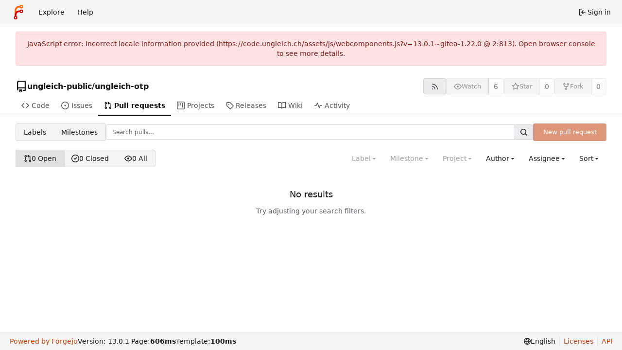

--- FILE ---
content_type: text/html; charset=utf-8
request_url: https://code.ungleich.ch/ungleich-public/ungleich-otp/pulls?q=&type=all&sort=recentupdate&state=open&labels=&milestone=0&project=0&assignee=0&poster=0
body_size: 9716
content:
<!DOCTYPE html>
<html lang="en-US" data-theme="forgejo-auto">
<head>
	<meta name="viewport" content="width=device-width, initial-scale=1">
	
	<title>Pull requests - ungleich-public/ungleich-otp - Gitea: Git with a cup of tea</title>
	<link rel="manifest" href="[data-uri]">
	<meta name="author" content="ungleich-public">
	<meta name="description" content="ungleich-otp - The ungleich OTP service">
	<meta name="keywords" content="git,forge,forgejo">
	<meta name="referrer" content="no-referrer">


	<link rel="alternate" type="application/atom+xml" title="" href="/ungleich-public/ungleich-otp.atom">
	<link rel="alternate" type="application/rss+xml" title="" href="/ungleich-public/ungleich-otp.rss">

	<link rel="icon" href="/assets/img/favicon.svg" type="image/svg+xml">
	<link rel="alternate icon" href="/assets/img/favicon.png" type="image/png">
	
<script>
	
	window.addEventListener('error', function(e) {window._globalHandlerErrors=window._globalHandlerErrors||[]; window._globalHandlerErrors.push(e);});
	window.addEventListener('unhandledrejection', function(e) {window._globalHandlerErrors=window._globalHandlerErrors||[]; window._globalHandlerErrors.push(e);});
	window.config = {
		appUrl: 'https:\/\/code.ungleich.ch\/',
		appSubUrl: '',
		assetVersionEncoded: encodeURIComponent('13.0.1~gitea-1.22.0'), 
		assetUrlPrefix: '\/assets',
		runModeIsProd:  true ,
		customEmojis: new Set(["git","gitea","codeberg","gitlab","github","gogs","forgejo"]),
		csrfToken: 'BJT6v2N9Vf729mMnG4vExqmL2vg6MTc2ODgxODUwNDQxMzU5MTM3Ng',
		pageData: {"DATETIMESTRINGS":{"FUTURE":"in future","NOW":"now","relativetime.1day":"yesterday","relativetime.1month":"last month","relativetime.1week":"last week","relativetime.1year":"last year","relativetime.2days":"two days ago","relativetime.2months":"two months ago","relativetime.2weeks":"two weeks ago","relativetime.2years":"two years ago"},"PLURALSTRINGS_FALLBACK":{},"PLURALSTRINGS_LANG":{"relativetime.days":["%d day ago","%d days ago"],"relativetime.hours":["%d hour ago","%d hours ago"],"relativetime.mins":["%d minute ago","%d minutes ago"],"relativetime.months":["%d month ago","%d months ago"],"relativetime.weeks":["%d week ago","%d weeks ago"],"relativetime.years":["%d year ago","%d years ago"]},"PLURAL_RULE_FALLBACK":0,"PLURAL_RULE_LANG":0},
		notificationSettings: {"EventSourceUpdateTime":10000,"MaxTimeout":60000,"MinTimeout":10000,"TimeoutStep":10000}, 
		enableTimeTracking:  true ,
		
		mentionValues: Array.from(new Map([['jasonkim', {key: 'jasonkim jasonkim', value: 'jasonkim', name: 'jasonkim', fullname: 'jasonkim', avatar: 'https:\/\/code.ungleich.ch\/avatar\/7b709daaabc5640e01290513fbb4b82a'}],['kjg', {key: 'kjg kjg', value: 'kjg', name: 'kjg', fullname: 'kjg', avatar: 'https:\/\/code.ungleich.ch\/avatar\/005a7cfc6f91d0dfba3987f69f95a142'}],['mravi', {key: 'mravi pcoder116', value: 'mravi', name: 'mravi', fullname: 'pcoder116', avatar: 'https:\/\/code.ungleich.ch\/avatar\/0552a25ee96c0a38e6d820a01224b52c'}],['nico', {key: 'nico nico14571', value: 'nico', name: 'nico', fullname: 'nico14571', avatar: 'https:\/\/code.ungleich.ch\/avatar\/ebdfc657470c327d3dbda9a2e3de7522'}],['sanghee', {key: 'sanghee sangheekim', value: 'sanghee', name: 'sanghee', fullname: 'sangheekim', avatar: 'https:\/\/code.ungleich.ch\/avatar\/d37229de2e3c011b9a6024dba19cff52'}],['ungleich-gitea', {key: 'ungleich-gitea ', value: 'ungleich-gitea', name: 'ungleich-gitea', fullname: '', avatar: 'https:\/\/code.ungleich.ch\/avatar\/eb7ac7c4f39bfa42805b11c96eeec2be'}],]).values()),
		
		mermaidMaxSourceCharacters:  50000 ,
		
		i18n: {
			copy_success: "Copied!",
			copy_error: "Copy failed",
			error_occurred: "An error occurred",
			network_error: "Network error",
			remove_label_str: "Remove item \"%s\"",
			modal_confirm: "Confirm",
			modal_cancel: "Cancel",
			more_items: "More items",
			incorrect_root_url: "This Forgejo instance is configured to be served on \"https://code.ungleich.ch/\". You are currently viewing Forgejo through a different URL, which may cause parts of the application to break. The canonical URL is controlled by Forgejo admins via the ROOT_URL setting in the app.ini.",
		},
	};
	
	window.config.pageData = window.config.pageData || {};
</script>
<script src="/assets/js/webcomponents.js?v=13.0.1~gitea-1.22.0"></script>

	

	
	<meta property="og:title" content="ungleich-otp">

	<meta property="og:description" content="The ungleich OTP service">


	<meta property="og:url" content="https://code.ungleich.ch/ungleich-public/ungleich-otp">


	<meta property="og:type" content="object">


	<meta property="og:image" content="https://code.ungleich.ch/ungleich-public/ungleich-otp/-/summary-card">
	
		<meta property="og:image:width" content="1200">
	
	
		<meta property="og:image:height" content="600">
	
	
		<meta property="og:image:alt" content="Summary card of repository ungleich-public/ungleich-otp, described as: The ungleich OTP service">
	

<meta property="og:site_name" content="Gitea: Git with a cup of tea">

	<link rel="stylesheet" href="/assets/css/index.css?v=13.0.1~gitea-1.22.0">
<link rel="stylesheet" href="/assets/css/theme-forgejo-auto.css?v=13.0.1~gitea-1.22.0">

	
</head>
<body class="no-js" hx-headers='{"x-csrf-token": "BJT6v2N9Vf729mMnG4vExqmL2vg6MTc2ODgxODUwNDQxMzU5MTM3Ng"}' hx-swap="outerHTML" hx-ext="morph" hx-push-url="false">
	

	<div class="full height">
		<noscript>
			<div class="tw-ml-2 tw-mr-2 tw-text-center tw-text-text-light-2">This website requires JavaScript.</div>
		</noscript>

		

		
			


<nav id="navbar" aria-label="Navigation bar">
	<div class="navbar-left ui secondary menu">
		
		<a class="item" id="navbar-logo" href="/" aria-label="Home">
			<img width="30" height="30" src="/assets/img/logo.svg" alt="Logo" aria-hidden="true">
		</a>

		
		<div class="ui secondary menu item navbar-mobile-right only-mobile">
			
			<button class="item tw-w-auto ui icon mini button tw-p-2 tw-m-0" id="navbar-expand-toggle" aria-label="Toggle menu"><svg viewBox="0 0 16 16" class="svg octicon-three-bars" aria-hidden="true" width="16" height="16"><path d="M1 2.75A.75.75 0 0 1 1.75 2h12.5a.75.75 0 0 1 0 1.5H1.75A.75.75 0 0 1 1 2.75m0 5A.75.75 0 0 1 1.75 7h12.5a.75.75 0 0 1 0 1.5H1.75A.75.75 0 0 1 1 7.75M1.75 12h12.5a.75.75 0 0 1 0 1.5H1.75a.75.75 0 0 1 0-1.5"/></svg></button>
		</div>

		
		
			<a class="item" href="/explore/repos">Explore</a>
		

		

		
			<a class="item" target="_blank" rel="noopener noreferrer" href="https://forgejo.org/docs/latest/">Help</a>
		
	</div>

	
	<div class="navbar-right ui secondary menu">
		
			
			<a class="item" rel="nofollow" href="/user/login?redirect_to=%2fungleich-public%2fungleich-otp%2fpulls%3fq%3d%26type%3dall%26sort%3drecentupdate%26state%3dopen%26labels%3d%26milestone%3d0%26project%3d0%26assignee%3d0%26poster%3d0">
				<svg viewBox="0 0 16 16" class="tw-mr-1 svg octicon-sign-in" aria-hidden="true" width="16" height="16"><path d="M2 2.75C2 1.784 2.784 1 3.75 1h2.5a.75.75 0 0 1 0 1.5h-2.5a.25.25 0 0 0-.25.25v10.5c0 .138.112.25.25.25h2.5a.75.75 0 0 1 0 1.5h-2.5A1.75 1.75 0 0 1 2 13.25Zm6.56 4.5h5.69a.75.75 0 0 1 0 1.5H8.56l1.97 1.97a.749.749 0 0 1-.326 1.275.75.75 0 0 1-.734-.215L6.22 8.53a.75.75 0 0 1 0-1.06l3.25-3.25a.749.749 0 0 1 1.275.326.75.75 0 0 1-.215.734Z"/></svg>
				<span>Sign in</span>
			</a>
		
	</div>
</nav>

		



<div role="main" aria-label="Pull requests" class="page-content repository issue-list">
	<div class="secondary-nav">

	<div class="ui container">
		<div class="repo-header">
			<div class="flex-item tw-items-center">
				<div class="flex-item-leading">
					

	<svg viewBox="0 0 16 16" class="svg octicon-repo" aria-hidden="true" width="24" height="24"><path d="M2 2.5A2.5 2.5 0 0 1 4.5 0h8.75a.75.75 0 0 1 .75.75v12.5a.75.75 0 0 1-.75.75h-2.5a.75.75 0 0 1 0-1.5h1.75v-2h-8a1 1 0 0 0-.714 1.7.75.75 0 1 1-1.072 1.05A2.5 2.5 0 0 1 2 11.5Zm10.5-1h-8a1 1 0 0 0-1 1v6.708A2.5 2.5 0 0 1 4.5 9h8ZM5 12.25a.25.25 0 0 1 .25-.25h3.5a.25.25 0 0 1 .25.25v3.25a.25.25 0 0 1-.4.2l-1.45-1.087a.25.25 0 0 0-.3 0L5.4 15.7a.25.25 0 0 1-.4-.2Z"/></svg>


				</div>
				<div class="flex-item-main">
					<div class="flex-item-title gt-font-18">
						<a class="muted gt-font-normal" href="/ungleich-public">ungleich-public</a>/<a class="muted" href="/ungleich-public/ungleich-otp">ungleich-otp</a>
					</div>
				</div>
				<div class="flex-item-trailing">
					
					
						
					
					
					
				</div>
			</div>
			
				<div class="repo-buttons button-row">
					
					
					
					<a class="ui compact small basic button" href="/ungleich-public/ungleich-otp.rss" data-tooltip-content="RSS feed">
						<svg viewBox="0 0 16 16" class="svg octicon-rss" aria-hidden="true" width="16" height="16"><path d="M2.002 2.725a.75.75 0 0 1 .797-.699C8.79 2.42 13.58 7.21 13.974 13.201a.75.75 0 0 1-1.497.098 10.5 10.5 0 0 0-9.776-9.776.747.747 0 0 1-.7-.798ZM2.84 7.05h-.002a7 7 0 0 1 6.113 6.111.75.75 0 0 1-1.49.178 5.5 5.5 0 0 0-4.8-4.8.75.75 0 0 1 .179-1.489M2 13a1 1 0 1 1 2 0 1 1 0 0 1-2 0"/></svg>
					</a>
					
					<form hx-boost="true" hx-target="this" method="post" action="/ungleich-public/ungleich-otp/action/watch">
	<div class="ui labeled button" data-tooltip-content="Sign in to watch this repository.">
		<button type="submit" class="ui compact small basic button" disabled>
			
				<svg viewBox="0 0 16 16" class="svg octicon-eye" aria-hidden="true" width="16" height="16"><path d="M8 2c1.981 0 3.671.992 4.933 2.078 1.27 1.091 2.187 2.345 2.637 3.023a1.62 1.62 0 0 1 0 1.798c-.45.678-1.367 1.932-2.637 3.023C11.67 13.008 9.981 14 8 14s-3.671-.992-4.933-2.078C1.797 10.83.88 9.576.43 8.898a1.62 1.62 0 0 1 0-1.798c.45-.677 1.367-1.931 2.637-3.022C4.33 2.992 6.019 2 8 2M1.679 7.932a.12.12 0 0 0 0 .136c.411.622 1.241 1.75 2.366 2.717C5.176 11.758 6.527 12.5 8 12.5s2.825-.742 3.955-1.715c1.124-.967 1.954-2.096 2.366-2.717a.12.12 0 0 0 0-.136c-.412-.621-1.242-1.75-2.366-2.717C10.824 4.242 9.473 3.5 8 3.5s-2.825.742-3.955 1.715c-1.124.967-1.954 2.096-2.366 2.717M8 10a2 2 0 1 1-.001-3.999A2 2 0 0 1 8 10"/></svg><span class="text not-mobile">Watch</span>
			
		</button>
		<a hx-boost="false" class="ui basic label" href="/ungleich-public/ungleich-otp/watchers">
			6
		</a>
	</div>
</form>

					
					<form hx-boost="true" hx-target="this" method="post" action="/ungleich-public/ungleich-otp/action/star">
	<div class="ui labeled button" data-tooltip-content="Sign in to star this repository.">
		<button type="submit" class="ui compact small basic button" disabled>
			
				<svg viewBox="0 0 16 16" class="svg octicon-star" aria-hidden="true" width="16" height="16"><path d="M8 .25a.75.75 0 0 1 .673.418l1.882 3.815 4.21.612a.75.75 0 0 1 .416 1.279l-3.046 2.97.719 4.192a.751.751 0 0 1-1.088.791L8 12.347l-3.766 1.98a.75.75 0 0 1-1.088-.79l.72-4.194L.818 6.374a.75.75 0 0 1 .416-1.28l4.21-.611L7.327.668A.75.75 0 0 1 8 .25m0 2.445L6.615 5.5a.75.75 0 0 1-.564.41l-3.097.45 2.24 2.184a.75.75 0 0 1 .216.664l-.528 3.084 2.769-1.456a.75.75 0 0 1 .698 0l2.77 1.456-.53-3.084a.75.75 0 0 1 .216-.664l2.24-2.183-3.096-.45a.75.75 0 0 1-.564-.41z"/></svg><span class="text not-mobile">Star</span>
			
		</button>
		<a hx-boost="false" class="ui basic label" href="/ungleich-public/ungleich-otp/stars">
			0
		</a>
	</div>
</form>

					
					
					

	<div class="ui labeled button
		
			disabled
		"
		
			data-tooltip-content="Sign in to fork this repository."
		
	>
		<a class="ui compact small basic button"
			
				
			
		>
			<svg viewBox="0 0 16 16" class="svg octicon-repo-forked" aria-hidden="true" width="16" height="16"><path d="M5 5.372v.878c0 .414.336.75.75.75h4.5a.75.75 0 0 0 .75-.75v-.878a2.25 2.25 0 1 1 1.5 0v.878a2.25 2.25 0 0 1-2.25 2.25h-1.5v2.128a2.251 2.251 0 1 1-1.5 0V8.5h-1.5A2.25 2.25 0 0 1 3.5 6.25v-.878a2.25 2.25 0 1 1 1.5 0M5 3.25a.75.75 0 1 0-1.5 0 .75.75 0 0 0 1.5 0m6.75.75a.75.75 0 1 0 0-1.5.75.75 0 0 0 0 1.5m-3 8.75a.75.75 0 1 0-1.5 0 .75.75 0 0 0 1.5 0"/></svg><span class="text not-mobile">Fork</span>
		</a>
		<div class="ui small modal" id="fork-repo-modal">
			<div class="header">
				You've already forked ungleich-otp
			</div>
			<div class="content tw-text-left">
				<div class="ui list">
					
				</div>
				
			</div>
		</div>
		<a class="ui basic label" href="/ungleich-public/ungleich-otp/forks">
			0
		</a>
	</div>



					
					
				</div>
			
		</div>
		
		
		
	</div>

	<overflow-menu class="ui container secondary pointing tabular top attached borderless menu tw-pt-0 tw-my-0">
		
			<div class="overflow-menu-items">
				
					<a class="item" href="/ungleich-public/ungleich-otp">
						<svg viewBox="0 0 16 16" class="svg octicon-code" aria-hidden="true" width="16" height="16"><path d="m11.28 3.22 4.25 4.25a.75.75 0 0 1 0 1.06l-4.25 4.25a.749.749 0 0 1-1.275-.326.75.75 0 0 1 .215-.734L13.94 8l-3.72-3.72a.749.749 0 0 1 .326-1.275.75.75 0 0 1 .734.215m-6.56 0a.75.75 0 0 1 1.042.018.75.75 0 0 1 .018 1.042L2.06 8l3.72 3.72a.749.749 0 0 1-.326 1.275.75.75 0 0 1-.734-.215L.47 8.53a.75.75 0 0 1 0-1.06Z"/></svg> Code
					</a>
				

				
					<a class="item" href="/ungleich-public/ungleich-otp/issues">
						<svg viewBox="0 0 16 16" class="svg octicon-issue-opened" aria-hidden="true" width="16" height="16"><path d="M8 9.5a1.5 1.5 0 1 0 0-3 1.5 1.5 0 0 0 0 3"/><path d="M8 0a8 8 0 1 1 0 16A8 8 0 0 1 8 0M1.5 8a6.5 6.5 0 1 0 13 0 6.5 6.5 0 0 0-13 0"/></svg> Issues
						
					</a>
				

				

				
					<a class="active item" href="/ungleich-public/ungleich-otp/pulls">
						<svg viewBox="0 0 16 16" class="svg octicon-git-pull-request" aria-hidden="true" width="16" height="16"><path d="M1.5 3.25a2.25 2.25 0 1 1 3 2.122v5.256a2.251 2.251 0 1 1-1.5 0V5.372A2.25 2.25 0 0 1 1.5 3.25m5.677-.177L9.573.677A.25.25 0 0 1 10 .854V2.5h1A2.5 2.5 0 0 1 13.5 5v5.628a2.251 2.251 0 1 1-1.5 0V5a1 1 0 0 0-1-1h-1v1.646a.25.25 0 0 1-.427.177L7.177 3.427a.25.25 0 0 1 0-.354M3.75 2.5a.75.75 0 1 0 0 1.5.75.75 0 0 0 0-1.5m0 9.5a.75.75 0 1 0 0 1.5.75.75 0 0 0 0-1.5m8.25.75a.75.75 0 1 0 1.5 0 .75.75 0 0 0-1.5 0"/></svg> Pull requests
						
					</a>
				

				
					<a href="/ungleich-public/ungleich-otp/projects" class="item">
						<svg viewBox="0 0 16 16" class="svg octicon-project" aria-hidden="true" width="16" height="16"><path d="M1.75 0h12.5C15.216 0 16 .784 16 1.75v12.5A1.75 1.75 0 0 1 14.25 16H1.75A1.75 1.75 0 0 1 0 14.25V1.75C0 .784.784 0 1.75 0M1.5 1.75v12.5c0 .138.112.25.25.25h12.5a.25.25 0 0 0 .25-.25V1.75a.25.25 0 0 0-.25-.25H1.75a.25.25 0 0 0-.25.25M11.75 3a.75.75 0 0 1 .75.75v7.5a.75.75 0 0 1-1.5 0v-7.5a.75.75 0 0 1 .75-.75m-8.25.75a.75.75 0 0 1 1.5 0v5.5a.75.75 0 0 1-1.5 0ZM8 3a.75.75 0 0 1 .75.75v3.5a.75.75 0 0 1-1.5 0v-3.5A.75.75 0 0 1 8 3"/></svg> Projects
						
					</a>
				

				
					<a class="item" href="/ungleich-public/ungleich-otp/releases">
						<svg viewBox="0 0 16 16" class="svg octicon-tag" aria-hidden="true" width="16" height="16"><path d="M1 7.775V2.75C1 1.784 1.784 1 2.75 1h5.025c.464 0 .91.184 1.238.513l6.25 6.25a1.75 1.75 0 0 1 0 2.474l-5.026 5.026a1.75 1.75 0 0 1-2.474 0l-6.25-6.25A1.75 1.75 0 0 1 1 7.775m1.5 0c0 .066.026.13.073.177l6.25 6.25a.25.25 0 0 0 .354 0l5.025-5.025a.25.25 0 0 0 0-.354l-6.25-6.25a.25.25 0 0 0-.177-.073H2.75a.25.25 0 0 0-.25.25ZM6 5a1 1 0 1 1 0 2 1 1 0 0 1 0-2"/></svg> Releases
						
					</a>
				

				

				
					<a class="item" href="/ungleich-public/ungleich-otp/wiki">
						<svg viewBox="0 0 16 16" class="svg octicon-book" aria-hidden="true" width="16" height="16"><path d="M0 1.75A.75.75 0 0 1 .75 1h4.253c1.227 0 2.317.59 3 1.501A3.74 3.74 0 0 1 11.006 1h4.245a.75.75 0 0 1 .75.75v10.5a.75.75 0 0 1-.75.75h-4.507a2.25 2.25 0 0 0-1.591.659l-.622.621a.75.75 0 0 1-1.06 0l-.622-.621A2.25 2.25 0 0 0 5.258 13H.75a.75.75 0 0 1-.75-.75Zm7.251 10.324.004-5.073-.002-2.253A2.25 2.25 0 0 0 5.003 2.5H1.5v9h3.757a3.75 3.75 0 0 1 1.994.574M8.755 4.75l-.004 7.322a3.75 3.75 0 0 1 1.992-.572H14.5v-9h-3.495a2.25 2.25 0 0 0-2.25 2.25"/></svg> Wiki
					</a>
				

				

				
					<a class="item" href="/ungleich-public/ungleich-otp/activity">
						<svg viewBox="0 0 16 16" class="svg octicon-pulse" aria-hidden="true" width="16" height="16"><path d="M6 2c.306 0 .582.187.696.471L10 10.731l1.304-3.26A.75.75 0 0 1 12 7h3.25a.75.75 0 0 1 0 1.5h-2.742l-1.812 4.528a.751.751 0 0 1-1.392 0L6 4.77 4.696 8.03A.75.75 0 0 1 4 8.5H.75a.75.75 0 0 1 0-1.5h2.742l1.812-4.529A.75.75 0 0 1 6 2"/></svg> Activity
					</a>
				

				

				

				

				
			</div>
		
	</overflow-menu>
	<div class="ui tabs divider"></div>
</div>

	<div class="ui container">
	




	<div id="flash-message" hx-swap-oob="true"></div>



	

		<div class="list-header list-header-issues">
			<div class="switch issue-list-navbar">
	<a class="item" href="/ungleich-public/ungleich-otp/labels">Labels</a>
	<a class="item" href="/ungleich-public/ungleich-otp/milestones">Milestones</a>
</div>

			<form class="list-header-search ui form ignore-dirty issue-list-search">
	<div class="ui small search fluid action input">
		<input type="hidden" name="state" value="open">
		
			<input type="hidden" name="type" value="all">
			<input type="hidden" name="labels" value="">
			<input type="hidden" name="milestone" value="0">
			<input type="hidden" name="project" value="0">
			<input type="hidden" name="assignee" value="0">
			<input type="hidden" name="poster" value="0">
			<input type="hidden" name="sort" value="recentupdate">
		
		
			



<div class="ui small fluid action input">
	


<input type="search" spellcheck="false" name="q" maxlength="255" placeholder="Search pulls…">

	

<button class="ui small icon button" aria-label="Search…" data-tooltip-content="Go to"><svg viewBox="0 0 16 16" class="svg octicon-search" aria-hidden="true" width="16" height="16"><path d="M10.68 11.74a6 6 0 0 1-7.922-8.982 6 6 0 0 1 8.982 7.922l3.04 3.04a.749.749 0 0 1-.326 1.275.75.75 0 0 1-.734-.215ZM11.5 7a4.499 4.499 0 1 0-8.997 0A4.499 4.499 0 0 0 11.5 7"/></svg></button>

</div>

		
	</div>
</form>

			
				
					<a class="ui small primary button new-pr-button issue-list-new disabled" href="">New pull request</a>
				
			
		</div>

		<div id="issue-filters" class="issue-list-toolbar">
	<div class="issue-list-toolbar-left">
		
		<div class="switch">
	<a class="active item" href="?q=&amp;type=all&amp;sort=recentupdate&amp;state=open&amp;labels=&amp;milestone=0&amp;project=0&amp;assignee=0&amp;poster=0&amp;archived=false" data-test-name="open-issue-count">
		
			<svg viewBox="0 0 16 16" class="svg octicon-git-pull-request" aria-hidden="true" width="16" height="16"><path d="M1.5 3.25a2.25 2.25 0 1 1 3 2.122v5.256a2.251 2.251 0 1 1-1.5 0V5.372A2.25 2.25 0 0 1 1.5 3.25m5.677-.177L9.573.677A.25.25 0 0 1 10 .854V2.5h1A2.5 2.5 0 0 1 13.5 5v5.628a2.251 2.251 0 1 1-1.5 0V5a1 1 0 0 0-1-1h-1v1.646a.25.25 0 0 1-.427.177L7.177 3.427a.25.25 0 0 1 0-.354M3.75 2.5a.75.75 0 1 0 0 1.5.75.75 0 0 0 0-1.5m0 9.5a.75.75 0 1 0 0 1.5.75.75 0 0 0 0-1.5m8.25.75a.75.75 0 1 0 1.5 0 .75.75 0 0 0-1.5 0"/></svg>
		
		0&nbsp;Open
	</a>
	<a class="item" href="?q=&amp;type=all&amp;sort=recentupdate&amp;state=closed&amp;labels=&amp;milestone=0&amp;project=0&amp;assignee=0&amp;poster=0&amp;archived=false" data-test-name="closed-issue-count">
		<svg viewBox="0 0 16 16" class="svg octicon-issue-closed" aria-hidden="true" width="16" height="16"><path d="M11.28 6.78a.75.75 0 0 0-1.06-1.06L7.25 8.69 5.78 7.22a.75.75 0 0 0-1.06 1.06l2 2a.75.75 0 0 0 1.06 0z"/><path d="M16 8A8 8 0 1 1 0 8a8 8 0 0 1 16 0m-1.5 0a6.5 6.5 0 1 0-13 0 6.5 6.5 0 0 0 13 0"/></svg>
		0&nbsp;Closed
	</a>
	
		<a class="item" href="?q=&amp;type=all&amp;sort=recentupdate&amp;state=all&amp;labels=&amp;milestone=0&amp;project=0&amp;assignee=0&amp;poster=0&amp;archived=false" data-test-name="all-issue-count">
			<svg viewBox="0 0 16 16" class="svg octicon-eye" aria-hidden="true" width="16" height="16"><path d="M8 2c1.981 0 3.671.992 4.933 2.078 1.27 1.091 2.187 2.345 2.637 3.023a1.62 1.62 0 0 1 0 1.798c-.45.678-1.367 1.932-2.637 3.023C11.67 13.008 9.981 14 8 14s-3.671-.992-4.933-2.078C1.797 10.83.88 9.576.43 8.898a1.62 1.62 0 0 1 0-1.798c.45-.677 1.367-1.931 2.637-3.022C4.33 2.992 6.019 2 8 2M1.679 7.932a.12.12 0 0 0 0 .136c.411.622 1.241 1.75 2.366 2.717C5.176 11.758 6.527 12.5 8 12.5s2.825-.742 3.955-1.715c1.124-.967 1.954-2.096 2.366-2.717a.12.12 0 0 0 0-.136c-.412-.621-1.242-1.75-2.366-2.717C10.824 4.242 9.473 3.5 8 3.5s-2.825.742-3.955 1.715c-1.124.967-1.954 2.096-2.366 2.717M8 10a2 2 0 1 1-.001-3.999A2 2 0 0 1 8 10"/></svg>
			0&nbsp;All
		</a>
	
</div>

		
		
	</div>
	<div class="issue-list-toolbar-right">
		<div class="ui secondary filter menu labels">
			
				

<div class="ui disabled dropdown jump item label-filter">
	<span class="text">
		Label
	</span>
	<svg viewBox="0 0 16 16" class="dropdown icon svg octicon-triangle-down" aria-hidden="true" width="14" height="14"><path d="m4.427 7.427 3.396 3.396a.25.25 0 0 0 .354 0l3.396-3.396A.25.25 0 0 0 11.396 7H4.604a.25.25 0 0 0-.177.427"/></svg>
	<div class="menu">
		<div class="ui icon search input">
			<i class="icon"><svg viewBox="0 0 16 16" class="svg octicon-search" aria-hidden="true" width="16" height="16"><path d="M10.68 11.74a6 6 0 0 1-7.922-8.982 6 6 0 0 1 8.982 7.922l3.04 3.04a.749.749 0 0 1-.326 1.275.75.75 0 0 1-.734-.215ZM11.5 7a4.499 4.499 0 1 0-8.997 0A4.499 4.499 0 0 0 11.5 7"/></svg></i>
			<input type="text" placeholder="Label">
		</div>
		<div class="ui checkbox compact archived-label-filter">
			<input name="archived" type="checkbox"
				id="archived-filter-checkbox"
				
			>
			<label for="archived-filter-checkbox">
				Show archived labels
				<i class="tw-ml-1" data-tooltip-content=Archived&#32;labels&#32;are&#32;excluded&#32;by&#32;default&#32;from&#32;the&#32;suggestions&#32;when&#32;searching&#32;by&#32;label.>
					<svg viewBox="0 0 16 16" class="svg octicon-info" aria-hidden="true" width="16" height="16"><path d="M0 8a8 8 0 1 1 16 0A8 8 0 0 1 0 8m8-6.5a6.5 6.5 0 1 0 0 13 6.5 6.5 0 0 0 0-13M6.5 7.75A.75.75 0 0 1 7.25 7h1a.75.75 0 0 1 .75.75v2.75h.25a.75.75 0 0 1 0 1.5h-2a.75.75 0 0 1 0-1.5h.25v-2h-.25a.75.75 0 0 1-.75-.75M8 6a1 1 0 1 1 0-2 1 1 0 0 1 0 2"/></svg>
				</i>
			</label>
		</div>
		<span class="info">Use <kbd>Alt</kbd> + <kbd>Click</kbd> to exclude labels</span>
		<div class="divider"></div>
		<a rel="nofollow" class="active selected item" href="?q=&type=all&sort=recentupdate&state=open&labels=&milestone=0&project=0&assignee=0&poster=0">All labels</a>
		<a rel="nofollow" class="item" href="?q=&type=all&sort=recentupdate&state=open&labels=0&milestone=0&project=0&assignee=0&poster=0">No label</a>
		
		
	</div>
</div>




<div class="list-header-milestone ui disabled dropdown jump item">
	<span class="text">
		Milestone
	</span>
	<svg viewBox="0 0 16 16" class="dropdown icon svg octicon-triangle-down" aria-hidden="true" width="14" height="14"><path d="m4.427 7.427 3.396 3.396a.25.25 0 0 0 .354 0l3.396-3.396A.25.25 0 0 0 11.396 7H4.604a.25.25 0 0 0-.177.427"/></svg>
	<div class="menu">
		<div class="ui icon search input">
			<i class="icon"><svg viewBox="0 0 16 16" class="svg octicon-search" aria-hidden="true" width="16" height="16"><path d="M10.68 11.74a6 6 0 0 1-7.922-8.982 6 6 0 0 1 8.982 7.922l3.04 3.04a.749.749 0 0 1-.326 1.275.75.75 0 0 1-.734-.215ZM11.5 7a4.499 4.499 0 1 0-8.997 0A4.499 4.499 0 0 0 11.5 7"/></svg></i>
			<input type="text" placeholder="Milestone">
		</div>
		<div class="divider"></div>
		<a rel="nofollow" class="active selected item" href="?q=&type=all&sort=recentupdate&state=open&labels=&milestone=0&project=0&assignee=0&poster=0">All milestones</a>
		<a rel="nofollow" class="item" href="?q=&type=all&sort=recentupdate&state=open&labels=&milestone=-1&project=0&assignee=0&poster=0">No milestones</a>
		
		
	</div>
</div>



<div class="list-header-project ui disabled dropdown jump item">
	<span class="text">
		Project
	</span>
	<svg viewBox="0 0 16 16" class="dropdown icon svg octicon-triangle-down" aria-hidden="true" width="14" height="14"><path d="m4.427 7.427 3.396 3.396a.25.25 0 0 0 .354 0l3.396-3.396A.25.25 0 0 0 11.396 7H4.604a.25.25 0 0 0-.177.427"/></svg>
	<div class="menu">
		<div class="ui icon search input">
			<i class="icon"><svg viewBox="0 0 16 16" class="svg octicon-search" aria-hidden="true" width="16" height="16"><path d="M10.68 11.74a6 6 0 0 1-7.922-8.982 6 6 0 0 1 8.982 7.922l3.04 3.04a.749.749 0 0 1-.326 1.275.75.75 0 0 1-.734-.215ZM11.5 7a4.499 4.499 0 1 0-8.997 0A4.499 4.499 0 0 0 11.5 7"/></svg></i>
			<input type="text" placeholder="Project">
		</div>
		<a rel="nofollow" class="active selected item" href="?q=&type=all&sort=recentupdate&state=open&labels=&milestone=0&project=&assignee=0&poster=0">All projects</a>
		<a rel="nofollow" class="item" href="?q=&type=all&sort=recentupdate&state=open&labels=&milestone=0&project=-1&assignee=0&poster=0">No project</a>
		
		
	</div>
</div>


<div class="list-header-author ui dropdown jump item user-remote-search" data-tooltip-content="Shows a maximum of 30 users"
	data-search-url="/ungleich-public/ungleich-otp/pulls/posters"
	data-selected-user-id="0"
	data-action-jump-url="?q=&type=all&sort=recentupdate&state=open&labels=&milestone=0&project=0&assignee=0&poster={user_id}"
>
	<span class="text">
		Author
	</span>
	<svg viewBox="0 0 16 16" class="dropdown icon svg octicon-triangle-down" aria-hidden="true" width="14" height="14"><path d="m4.427 7.427 3.396 3.396a.25.25 0 0 0 .354 0l3.396-3.396A.25.25 0 0 0 11.396 7H4.604a.25.25 0 0 0-.177.427"/></svg>
	<div class="menu">
		<div class="ui icon search input">
			<i class="icon"><svg viewBox="0 0 16 16" class="svg octicon-search" aria-hidden="true" width="16" height="16"><path d="M10.68 11.74a6 6 0 0 1-7.922-8.982 6 6 0 0 1 8.982 7.922l3.04 3.04a.749.749 0 0 1-.326 1.275.75.75 0 0 1-.734-.215ZM11.5 7a4.499 4.499 0 1 0-8.997 0A4.499 4.499 0 0 0 11.5 7"/></svg></i>
			<input type="text" placeholder="Author">
		</div>
		<a class="item" data-value="0">All authors</a>
	</div>
</div>


<div class="list-header-assignee ui  dropdown jump item">
	<span class="text">
		Assignee
	</span>
	<svg viewBox="0 0 16 16" class="dropdown icon svg octicon-triangle-down" aria-hidden="true" width="14" height="14"><path d="m4.427 7.427 3.396 3.396a.25.25 0 0 0 .354 0l3.396-3.396A.25.25 0 0 0 11.396 7H4.604a.25.25 0 0 0-.177.427"/></svg>
	<div class="menu">
		<div class="ui icon search input">
			<i class="icon"><svg viewBox="0 0 16 16" class="svg octicon-search" aria-hidden="true" width="16" height="16"><path d="M10.68 11.74a6 6 0 0 1-7.922-8.982 6 6 0 0 1 8.982 7.922l3.04 3.04a.749.749 0 0 1-.326 1.275.75.75 0 0 1-.734-.215ZM11.5 7a4.499 4.499 0 1 0-8.997 0A4.499 4.499 0 0 0 11.5 7"/></svg></i>
			<input type="text" placeholder="Assignee">
		</div>
		<a rel="nofollow" class="active selected item" href="?q=&type=all&sort=recentupdate&state=open&labels=&milestone=0&project=0&assignee=&poster=0">All assignees</a>
		<a rel="nofollow" class="item" href="?q=&type=all&sort=recentupdate&state=open&labels=&milestone=0&project=0&assignee=-1&poster=0">No assignee</a>
		<div class="divider"></div>
		
			<a rel="nofollow" class=" item tw-flex" href="?q=&type=all&sort=recentupdate&state=open&labels=&milestone=0&project=0&assignee=152&poster=0">
				<img loading="lazy" alt="" class="ui avatar tw-align-middle" src="/avatar/7b709daaabc5640e01290513fbb4b82a?size=40" title="jasonkim" width="20" height="20"/><span class="gt-ellipsis">jasonkim</span>

			</a>
		
			<a rel="nofollow" class=" item tw-flex" href="?q=&type=all&sort=recentupdate&state=open&labels=&milestone=0&project=0&assignee=154&poster=0">
				<img loading="lazy" alt="" class="ui avatar tw-align-middle" src="/avatar/005a7cfc6f91d0dfba3987f69f95a142?size=40" title="kjg" width="20" height="20"/><span class="gt-ellipsis">kjg</span>

			</a>
		
			<a rel="nofollow" class=" item tw-flex" href="?q=&type=all&sort=recentupdate&state=open&labels=&milestone=0&project=0&assignee=168&poster=0">
				<img loading="lazy" alt="" class="ui avatar tw-align-middle" src="/avatar/0552a25ee96c0a38e6d820a01224b52c?size=40" title="pcoder116" width="20" height="20"/><span class="gt-ellipsis">mravi</span>

			</a>
		
			<a rel="nofollow" class=" item tw-flex" href="?q=&type=all&sort=recentupdate&state=open&labels=&milestone=0&project=0&assignee=172&poster=0">
				<img loading="lazy" alt="" class="ui avatar tw-align-middle" src="/avatar/ebdfc657470c327d3dbda9a2e3de7522?size=40" title="nico14571" width="20" height="20"/><span class="gt-ellipsis">nico</span>

			</a>
		
			<a rel="nofollow" class=" item tw-flex" href="?q=&type=all&sort=recentupdate&state=open&labels=&milestone=0&project=0&assignee=164&poster=0">
				<img loading="lazy" alt="" class="ui avatar tw-align-middle" src="/avatar/d37229de2e3c011b9a6024dba19cff52?size=40" title="sangheekim" width="20" height="20"/><span class="gt-ellipsis">sanghee</span>

			</a>
		
			<a rel="nofollow" class=" item tw-flex" href="?q=&type=all&sort=recentupdate&state=open&labels=&milestone=0&project=0&assignee=1&poster=0">
				<img loading="lazy" alt="" class="ui avatar tw-align-middle" src="/avatar/eb7ac7c4f39bfa42805b11c96eeec2be?size=40" title="ungleich-gitea" width="20" height="20"/><span class="gt-ellipsis">ungleich-gitea</span>

			</a>
		
	</div>
</div>




<div class="list-header-sort ui dropdown downward type jump item">
	<span class="text">
		Sort
	</span>
	<svg viewBox="0 0 16 16" class="dropdown icon svg octicon-triangle-down" aria-hidden="true" width="14" height="14"><path d="m4.427 7.427 3.396 3.396a.25.25 0 0 0 .354 0l3.396-3.396A.25.25 0 0 0 11.396 7H4.604a.25.25 0 0 0-.177.427"/></svg>
	<div class="menu">
		<a rel="nofollow" class="item" href="?q=&type=all&sort=relevency&state=open&labels=&milestone=0&project=0&assignee=0&poster=0">Relevance</a>
		
		
			
			<a rel="nofollow" class="item" href="?q=&type=all&sort=latest&state=open&labels=&milestone=0&project=0&assignee=0&poster=0">Newest</a>
		
			
			<a rel="nofollow" class="item" href="?q=&type=all&sort=oldest&state=open&labels=&milestone=0&project=0&assignee=0&poster=0">Oldest</a>
		
			
			<a rel="nofollow" class="active item" href="?q=&type=all&sort=recentupdate&state=open&labels=&milestone=0&project=0&assignee=0&poster=0">Recently updated</a>
		
			
			<a rel="nofollow" class="item" href="?q=&type=all&sort=leastupdate&state=open&labels=&milestone=0&project=0&assignee=0&poster=0">Least recently updated</a>
		
			
			<a rel="nofollow" class="item" href="?q=&type=all&sort=mostcomment&state=open&labels=&milestone=0&project=0&assignee=0&poster=0">Most commented</a>
		
			
			<a rel="nofollow" class="item" href="?q=&type=all&sort=leastcomment&state=open&labels=&milestone=0&project=0&assignee=0&poster=0">Least commented</a>
		
			
			<a rel="nofollow" class="item" href="?q=&type=all&sort=nearduedate&state=open&labels=&milestone=0&project=0&assignee=0&poster=0">Nearest due date</a>
		
			
			<a rel="nofollow" class="item" href="?q=&type=all&sort=farduedate&state=open&labels=&milestone=0&project=0&assignee=0&poster=0">Farthest due date</a>
		
	</div>
</div>

			
		</div>
	</div>
</div>


		<div id="issue-actions" class="issue-list-toolbar tw-hidden">
			<div class="issue-list-toolbar-left">
				<div class="switch">
	<a class="active item" href="?q=&amp;type=all&amp;sort=recentupdate&amp;state=open&amp;labels=&amp;milestone=0&amp;project=0&amp;assignee=0&amp;poster=0&amp;archived=false" data-test-name="open-issue-count">
		
			<svg viewBox="0 0 16 16" class="svg octicon-git-pull-request" aria-hidden="true" width="16" height="16"><path d="M1.5 3.25a2.25 2.25 0 1 1 3 2.122v5.256a2.251 2.251 0 1 1-1.5 0V5.372A2.25 2.25 0 0 1 1.5 3.25m5.677-.177L9.573.677A.25.25 0 0 1 10 .854V2.5h1A2.5 2.5 0 0 1 13.5 5v5.628a2.251 2.251 0 1 1-1.5 0V5a1 1 0 0 0-1-1h-1v1.646a.25.25 0 0 1-.427.177L7.177 3.427a.25.25 0 0 1 0-.354M3.75 2.5a.75.75 0 1 0 0 1.5.75.75 0 0 0 0-1.5m0 9.5a.75.75 0 1 0 0 1.5.75.75 0 0 0 0-1.5m8.25.75a.75.75 0 1 0 1.5 0 .75.75 0 0 0-1.5 0"/></svg>
		
		0&nbsp;Open
	</a>
	<a class="item" href="?q=&amp;type=all&amp;sort=recentupdate&amp;state=closed&amp;labels=&amp;milestone=0&amp;project=0&amp;assignee=0&amp;poster=0&amp;archived=false" data-test-name="closed-issue-count">
		<svg viewBox="0 0 16 16" class="svg octicon-issue-closed" aria-hidden="true" width="16" height="16"><path d="M11.28 6.78a.75.75 0 0 0-1.06-1.06L7.25 8.69 5.78 7.22a.75.75 0 0 0-1.06 1.06l2 2a.75.75 0 0 0 1.06 0z"/><path d="M16 8A8 8 0 1 1 0 8a8 8 0 0 1 16 0m-1.5 0a6.5 6.5 0 1 0-13 0 6.5 6.5 0 0 0 13 0"/></svg>
		0&nbsp;Closed
	</a>
	
		<a class="item" href="?q=&amp;type=all&amp;sort=recentupdate&amp;state=all&amp;labels=&amp;milestone=0&amp;project=0&amp;assignee=0&amp;poster=0&amp;archived=false" data-test-name="all-issue-count">
			<svg viewBox="0 0 16 16" class="svg octicon-eye" aria-hidden="true" width="16" height="16"><path d="M8 2c1.981 0 3.671.992 4.933 2.078 1.27 1.091 2.187 2.345 2.637 3.023a1.62 1.62 0 0 1 0 1.798c-.45.678-1.367 1.932-2.637 3.023C11.67 13.008 9.981 14 8 14s-3.671-.992-4.933-2.078C1.797 10.83.88 9.576.43 8.898a1.62 1.62 0 0 1 0-1.798c.45-.677 1.367-1.931 2.637-3.022C4.33 2.992 6.019 2 8 2M1.679 7.932a.12.12 0 0 0 0 .136c.411.622 1.241 1.75 2.366 2.717C5.176 11.758 6.527 12.5 8 12.5s2.825-.742 3.955-1.715c1.124-.967 1.954-2.096 2.366-2.717a.12.12 0 0 0 0-.136c-.412-.621-1.242-1.75-2.366-2.717C10.824 4.242 9.473 3.5 8 3.5s-2.825.742-3.955 1.715c-1.124.967-1.954 2.096-2.366 2.717M8 10a2 2 0 1 1-.001-3.999A2 2 0 0 1 8 10"/></svg>
			0&nbsp;All
		</a>
	
</div>

				
				
			</div>
			<div class="issue-list-toolbar-right">
				<div class="ui secondary filter menu">
	
		
		
			<button class="ui red basic button issue-action" data-action="close" data-url="/ungleich-public/ungleich-otp/issues/status">Close</button>
		
		
	
		<div class="ui disabled dropdown jump item">
			<span class="text">
				Label
			</span>
			<svg viewBox="0 0 16 16" class="dropdown icon svg octicon-triangle-down" aria-hidden="true" width="14" height="14"><path d="m4.427 7.427 3.396 3.396a.25.25 0 0 0 .354 0l3.396-3.396A.25.25 0 0 0 11.396 7H4.604a.25.25 0 0 0-.177.427"/></svg>
			<div class="menu">
				<div class="item issue-action" data-action="clear" data-url="/ungleich-public/ungleich-otp/issues/labels">
					Clear labels
				</div>
				
				
			</div>
		</div>

		
		<div class="ui disabled dropdown jump item">
			<span class="text">
				Milestone
			</span>
			<svg viewBox="0 0 16 16" class="dropdown icon svg octicon-triangle-down" aria-hidden="true" width="14" height="14"><path d="m4.427 7.427 3.396 3.396a.25.25 0 0 0 .354 0l3.396-3.396A.25.25 0 0 0 11.396 7H4.604a.25.25 0 0 0-.177.427"/></svg>
			<div class="menu">
				<div class="item issue-action" data-element-id="0" data-url="/ungleich-public/ungleich-otp/pulls/milestone">
				No milestone
				</div>
				
				
			</div>
		</div>

		
		<div class="ui disabled dropdown jump item">
			<span class="text">
				Projects
			</span>
			<svg viewBox="0 0 16 16" class="dropdown icon svg octicon-triangle-down" aria-hidden="true" width="14" height="14"><path d="m4.427 7.427 3.396 3.396a.25.25 0 0 0 .354 0l3.396-3.396A.25.25 0 0 0 11.396 7H4.604a.25.25 0 0 0-.177.427"/></svg>
			<div class="menu">
				<div class="item issue-action" data-element-id="0" data-url="/ungleich-public/ungleich-otp/pulls/projects">
				Clear projects
				</div>
				
				
			</div>
		</div>

		
		<div class="ui  dropdown jump item">
			<span class="text">
				Assignee
			</span>
			<svg viewBox="0 0 16 16" class="dropdown icon svg octicon-triangle-down" aria-hidden="true" width="14" height="14"><path d="m4.427 7.427 3.396 3.396a.25.25 0 0 0 .354 0l3.396-3.396A.25.25 0 0 0 11.396 7H4.604a.25.25 0 0 0-.177.427"/></svg>
			<div class="menu">
				<div class="item issue-action" data-action="clear" data-url="/ungleich-public/ungleich-otp/pulls/assignee">
					Clear assignees
				</div>
				<div class="item issue-action" data-element-id="0" data-url="/ungleich-public/ungleich-otp/pulls/assignee">
					No assignee
				</div>
				
					<div class="item issue-action" data-element-id="152" data-url="/ungleich-public/ungleich-otp/issues/assignee">
						<img loading="lazy" alt="" class="ui avatar tw-align-middle" src="/avatar/7b709daaabc5640e01290513fbb4b82a?size=40" title="jasonkim" width="20" height="20"/> jasonkim
					</div>
				
					<div class="item issue-action" data-element-id="154" data-url="/ungleich-public/ungleich-otp/issues/assignee">
						<img loading="lazy" alt="" class="ui avatar tw-align-middle" src="/avatar/005a7cfc6f91d0dfba3987f69f95a142?size=40" title="kjg" width="20" height="20"/> kjg
					</div>
				
					<div class="item issue-action" data-element-id="168" data-url="/ungleich-public/ungleich-otp/issues/assignee">
						<img loading="lazy" alt="" class="ui avatar tw-align-middle" src="/avatar/0552a25ee96c0a38e6d820a01224b52c?size=40" title="pcoder116" width="20" height="20"/> mravi
					</div>
				
					<div class="item issue-action" data-element-id="172" data-url="/ungleich-public/ungleich-otp/issues/assignee">
						<img loading="lazy" alt="" class="ui avatar tw-align-middle" src="/avatar/ebdfc657470c327d3dbda9a2e3de7522?size=40" title="nico14571" width="20" height="20"/> nico
					</div>
				
					<div class="item issue-action" data-element-id="164" data-url="/ungleich-public/ungleich-otp/issues/assignee">
						<img loading="lazy" alt="" class="ui avatar tw-align-middle" src="/avatar/d37229de2e3c011b9a6024dba19cff52?size=40" title="sangheekim" width="20" height="20"/> sanghee
					</div>
				
					<div class="item issue-action" data-element-id="1" data-url="/ungleich-public/ungleich-otp/issues/assignee">
						<img loading="lazy" alt="" class="ui avatar tw-align-middle" src="/avatar/eb7ac7c4f39bfa42805b11c96eeec2be?size=40" title="ungleich-gitea" width="20" height="20"/> ungleich-gitea
					</div>
				
			</div>
		</div>
	
</div>


			</div>
		</div>
		<div id="issue-list" class="flex-list">
	
	
		<div class="tw-text-center tw-p-8">
			<h3 class="tw-my-4">No results</h3>
			<p class="tw-text-placeholder-text">Try adjusting your search filters.</p>
		</div>
	
	
</div>




	



	</div>
</div>


	

	</div>

	

	<footer class="page-footer" role="group" aria-label="Footer">
	<div class="left-links" role="contentinfo" aria-label="About this software">
		
			<a target="_blank" rel="noopener noreferrer" href="https://forgejo.org">Powered by Forgejo</a>
		
		
			Version:
			
				13.0.1
			
		
		
			Page: <strong>606ms</strong>
			Template: <strong>100ms</strong>
		
	</div>
	<div class="right-links" role="group" aria-label="Links">
		<div class="ui dropdown upward language">
			<span class="flex-text-inline"><svg viewBox="0 0 16 16" class="svg octicon-globe" aria-hidden="true" width="14" height="14"><path d="M8 0a8 8 0 1 1 0 16A8 8 0 0 1 8 0M5.78 8.75a9.64 9.64 0 0 0 1.363 4.177q.383.64.857 1.215c.245-.296.551-.705.857-1.215A9.64 9.64 0 0 0 10.22 8.75Zm4.44-1.5a9.64 9.64 0 0 0-1.363-4.177c-.307-.51-.612-.919-.857-1.215a10 10 0 0 0-.857 1.215A9.64 9.64 0 0 0 5.78 7.25Zm-5.944 1.5H1.543a6.51 6.51 0 0 0 4.666 5.5q-.184-.271-.352-.552c-.715-1.192-1.437-2.874-1.581-4.948m-2.733-1.5h2.733c.144-2.074.866-3.756 1.58-4.948q.18-.295.353-.552a6.51 6.51 0 0 0-4.666 5.5m10.181 1.5c-.144 2.074-.866 3.756-1.58 4.948q-.18.296-.353.552a6.51 6.51 0 0 0 4.666-5.5Zm2.733-1.5a6.51 6.51 0 0 0-4.666-5.5q.184.272.353.552c.714 1.192 1.436 2.874 1.58 4.948Z"/></svg> English</span>
			<div class="menu language-menu">
				
					<a lang="id-ID" data-url="/?lang=id-ID" class="item ">Bahasa Indonesia</a>
				
					<a lang="da" data-url="/?lang=da" class="item ">Dansk</a>
				
					<a lang="de-DE" data-url="/?lang=de-DE" class="item ">Deutsch</a>
				
					<a lang="en-US" data-url="/?lang=en-US" class="item active selected">English</a>
				
					<a lang="es-ES" data-url="/?lang=es-ES" class="item ">Español</a>
				
					<a lang="eo" data-url="/?lang=eo" class="item ">Esperanto</a>
				
					<a lang="fil" data-url="/?lang=fil" class="item ">Filipino</a>
				
					<a lang="fr-FR" data-url="/?lang=fr-FR" class="item ">Français</a>
				
					<a lang="it-IT" data-url="/?lang=it-IT" class="item ">Italiano</a>
				
					<a lang="lv-LV" data-url="/?lang=lv-LV" class="item ">Latviešu</a>
				
					<a lang="hu-HU" data-url="/?lang=hu-HU" class="item ">Magyar nyelv</a>
				
					<a lang="nl-NL" data-url="/?lang=nl-NL" class="item ">Nederlands</a>
				
					<a lang="nds" data-url="/?lang=nds" class="item ">Plattdüütsch</a>
				
					<a lang="pl-PL" data-url="/?lang=pl-PL" class="item ">Polski</a>
				
					<a lang="pt-PT" data-url="/?lang=pt-PT" class="item ">Português de Portugal</a>
				
					<a lang="pt-BR" data-url="/?lang=pt-BR" class="item ">Português do Brasil</a>
				
					<a lang="sl" data-url="/?lang=sl" class="item ">Slovenščina</a>
				
					<a lang="fi-FI" data-url="/?lang=fi-FI" class="item ">Suomi</a>
				
					<a lang="sv-SE" data-url="/?lang=sv-SE" class="item ">Svenska</a>
				
					<a lang="tr-TR" data-url="/?lang=tr-TR" class="item ">Türkçe</a>
				
					<a lang="cs-CZ" data-url="/?lang=cs-CZ" class="item ">Čeština</a>
				
					<a lang="el-GR" data-url="/?lang=el-GR" class="item ">Ελληνικά</a>
				
					<a lang="bg" data-url="/?lang=bg" class="item ">Български</a>
				
					<a lang="ru-RU" data-url="/?lang=ru-RU" class="item ">Русский</a>
				
					<a lang="uk-UA" data-url="/?lang=uk-UA" class="item ">Українська</a>
				
					<a lang="fa-IR" data-url="/?lang=fa-IR" class="item ">فارسی</a>
				
					<a lang="ja-JP" data-url="/?lang=ja-JP" class="item ">日本語</a>
				
					<a lang="zh-CN" data-url="/?lang=zh-CN" class="item ">简体中文</a>
				
					<a lang="zh-TW" data-url="/?lang=zh-TW" class="item ">繁體中文（台灣）</a>
				
					<a lang="zh-HK" data-url="/?lang=zh-HK" class="item ">繁體中文（香港）</a>
				
					<a lang="ko-KR" data-url="/?lang=ko-KR" class="item ">한국어</a>
				
			</div>
		</div>
		<a href="/assets/licenses.txt">Licenses</a>
		<a href="/api/swagger">API</a>
		
	</div>
</footer>


	<script src="/assets/js/index.js?v=13.0.1~gitea-1.22.0" onerror="alert('Failed to load asset files from {path}. Please make sure the asset files can be accessed.'.replace('{path}', this.src))"></script>

	
</body>
</html>

